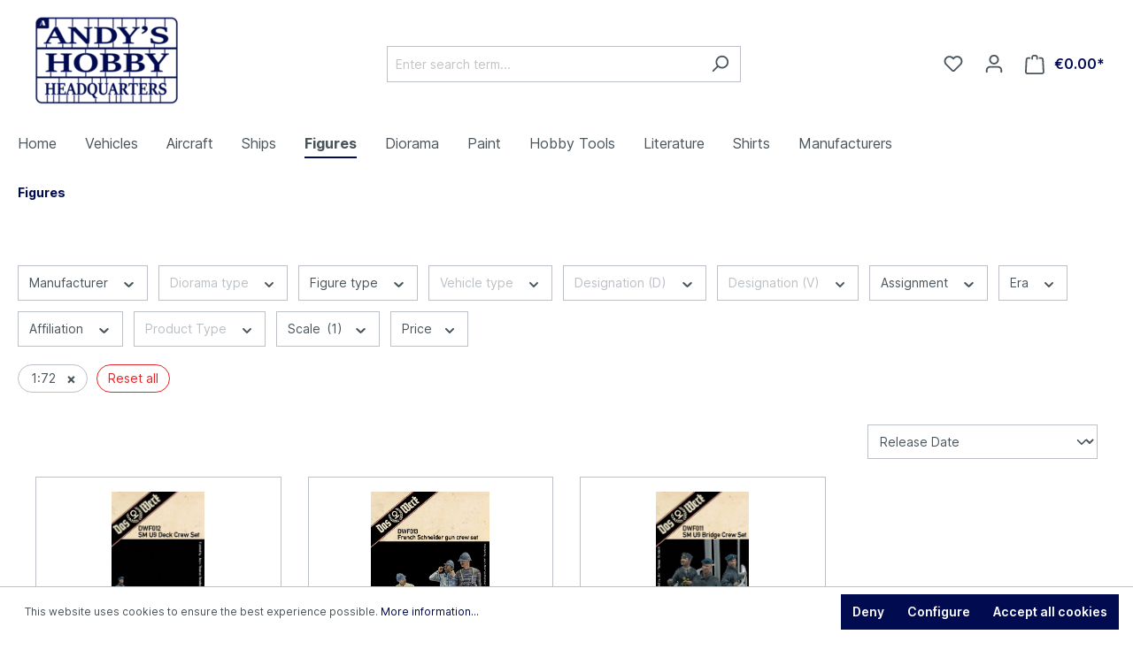

--- FILE ---
content_type: text/html; charset=utf-8
request_url: https://www.google.com/recaptcha/api2/anchor?ar=1&k=6LfirncbAAAAAPxeX1FwppWWvRagZ4Ng8VsvqMUC&co=aHR0cHM6Ly9hbmR5c2hocS5ldTo0NDM.&hl=en&v=N67nZn4AqZkNcbeMu4prBgzg&size=invisible&anchor-ms=20000&execute-ms=30000&cb=shb18h5p3pyp
body_size: 48886
content:
<!DOCTYPE HTML><html dir="ltr" lang="en"><head><meta http-equiv="Content-Type" content="text/html; charset=UTF-8">
<meta http-equiv="X-UA-Compatible" content="IE=edge">
<title>reCAPTCHA</title>
<style type="text/css">
/* cyrillic-ext */
@font-face {
  font-family: 'Roboto';
  font-style: normal;
  font-weight: 400;
  font-stretch: 100%;
  src: url(//fonts.gstatic.com/s/roboto/v48/KFO7CnqEu92Fr1ME7kSn66aGLdTylUAMa3GUBHMdazTgWw.woff2) format('woff2');
  unicode-range: U+0460-052F, U+1C80-1C8A, U+20B4, U+2DE0-2DFF, U+A640-A69F, U+FE2E-FE2F;
}
/* cyrillic */
@font-face {
  font-family: 'Roboto';
  font-style: normal;
  font-weight: 400;
  font-stretch: 100%;
  src: url(//fonts.gstatic.com/s/roboto/v48/KFO7CnqEu92Fr1ME7kSn66aGLdTylUAMa3iUBHMdazTgWw.woff2) format('woff2');
  unicode-range: U+0301, U+0400-045F, U+0490-0491, U+04B0-04B1, U+2116;
}
/* greek-ext */
@font-face {
  font-family: 'Roboto';
  font-style: normal;
  font-weight: 400;
  font-stretch: 100%;
  src: url(//fonts.gstatic.com/s/roboto/v48/KFO7CnqEu92Fr1ME7kSn66aGLdTylUAMa3CUBHMdazTgWw.woff2) format('woff2');
  unicode-range: U+1F00-1FFF;
}
/* greek */
@font-face {
  font-family: 'Roboto';
  font-style: normal;
  font-weight: 400;
  font-stretch: 100%;
  src: url(//fonts.gstatic.com/s/roboto/v48/KFO7CnqEu92Fr1ME7kSn66aGLdTylUAMa3-UBHMdazTgWw.woff2) format('woff2');
  unicode-range: U+0370-0377, U+037A-037F, U+0384-038A, U+038C, U+038E-03A1, U+03A3-03FF;
}
/* math */
@font-face {
  font-family: 'Roboto';
  font-style: normal;
  font-weight: 400;
  font-stretch: 100%;
  src: url(//fonts.gstatic.com/s/roboto/v48/KFO7CnqEu92Fr1ME7kSn66aGLdTylUAMawCUBHMdazTgWw.woff2) format('woff2');
  unicode-range: U+0302-0303, U+0305, U+0307-0308, U+0310, U+0312, U+0315, U+031A, U+0326-0327, U+032C, U+032F-0330, U+0332-0333, U+0338, U+033A, U+0346, U+034D, U+0391-03A1, U+03A3-03A9, U+03B1-03C9, U+03D1, U+03D5-03D6, U+03F0-03F1, U+03F4-03F5, U+2016-2017, U+2034-2038, U+203C, U+2040, U+2043, U+2047, U+2050, U+2057, U+205F, U+2070-2071, U+2074-208E, U+2090-209C, U+20D0-20DC, U+20E1, U+20E5-20EF, U+2100-2112, U+2114-2115, U+2117-2121, U+2123-214F, U+2190, U+2192, U+2194-21AE, U+21B0-21E5, U+21F1-21F2, U+21F4-2211, U+2213-2214, U+2216-22FF, U+2308-230B, U+2310, U+2319, U+231C-2321, U+2336-237A, U+237C, U+2395, U+239B-23B7, U+23D0, U+23DC-23E1, U+2474-2475, U+25AF, U+25B3, U+25B7, U+25BD, U+25C1, U+25CA, U+25CC, U+25FB, U+266D-266F, U+27C0-27FF, U+2900-2AFF, U+2B0E-2B11, U+2B30-2B4C, U+2BFE, U+3030, U+FF5B, U+FF5D, U+1D400-1D7FF, U+1EE00-1EEFF;
}
/* symbols */
@font-face {
  font-family: 'Roboto';
  font-style: normal;
  font-weight: 400;
  font-stretch: 100%;
  src: url(//fonts.gstatic.com/s/roboto/v48/KFO7CnqEu92Fr1ME7kSn66aGLdTylUAMaxKUBHMdazTgWw.woff2) format('woff2');
  unicode-range: U+0001-000C, U+000E-001F, U+007F-009F, U+20DD-20E0, U+20E2-20E4, U+2150-218F, U+2190, U+2192, U+2194-2199, U+21AF, U+21E6-21F0, U+21F3, U+2218-2219, U+2299, U+22C4-22C6, U+2300-243F, U+2440-244A, U+2460-24FF, U+25A0-27BF, U+2800-28FF, U+2921-2922, U+2981, U+29BF, U+29EB, U+2B00-2BFF, U+4DC0-4DFF, U+FFF9-FFFB, U+10140-1018E, U+10190-1019C, U+101A0, U+101D0-101FD, U+102E0-102FB, U+10E60-10E7E, U+1D2C0-1D2D3, U+1D2E0-1D37F, U+1F000-1F0FF, U+1F100-1F1AD, U+1F1E6-1F1FF, U+1F30D-1F30F, U+1F315, U+1F31C, U+1F31E, U+1F320-1F32C, U+1F336, U+1F378, U+1F37D, U+1F382, U+1F393-1F39F, U+1F3A7-1F3A8, U+1F3AC-1F3AF, U+1F3C2, U+1F3C4-1F3C6, U+1F3CA-1F3CE, U+1F3D4-1F3E0, U+1F3ED, U+1F3F1-1F3F3, U+1F3F5-1F3F7, U+1F408, U+1F415, U+1F41F, U+1F426, U+1F43F, U+1F441-1F442, U+1F444, U+1F446-1F449, U+1F44C-1F44E, U+1F453, U+1F46A, U+1F47D, U+1F4A3, U+1F4B0, U+1F4B3, U+1F4B9, U+1F4BB, U+1F4BF, U+1F4C8-1F4CB, U+1F4D6, U+1F4DA, U+1F4DF, U+1F4E3-1F4E6, U+1F4EA-1F4ED, U+1F4F7, U+1F4F9-1F4FB, U+1F4FD-1F4FE, U+1F503, U+1F507-1F50B, U+1F50D, U+1F512-1F513, U+1F53E-1F54A, U+1F54F-1F5FA, U+1F610, U+1F650-1F67F, U+1F687, U+1F68D, U+1F691, U+1F694, U+1F698, U+1F6AD, U+1F6B2, U+1F6B9-1F6BA, U+1F6BC, U+1F6C6-1F6CF, U+1F6D3-1F6D7, U+1F6E0-1F6EA, U+1F6F0-1F6F3, U+1F6F7-1F6FC, U+1F700-1F7FF, U+1F800-1F80B, U+1F810-1F847, U+1F850-1F859, U+1F860-1F887, U+1F890-1F8AD, U+1F8B0-1F8BB, U+1F8C0-1F8C1, U+1F900-1F90B, U+1F93B, U+1F946, U+1F984, U+1F996, U+1F9E9, U+1FA00-1FA6F, U+1FA70-1FA7C, U+1FA80-1FA89, U+1FA8F-1FAC6, U+1FACE-1FADC, U+1FADF-1FAE9, U+1FAF0-1FAF8, U+1FB00-1FBFF;
}
/* vietnamese */
@font-face {
  font-family: 'Roboto';
  font-style: normal;
  font-weight: 400;
  font-stretch: 100%;
  src: url(//fonts.gstatic.com/s/roboto/v48/KFO7CnqEu92Fr1ME7kSn66aGLdTylUAMa3OUBHMdazTgWw.woff2) format('woff2');
  unicode-range: U+0102-0103, U+0110-0111, U+0128-0129, U+0168-0169, U+01A0-01A1, U+01AF-01B0, U+0300-0301, U+0303-0304, U+0308-0309, U+0323, U+0329, U+1EA0-1EF9, U+20AB;
}
/* latin-ext */
@font-face {
  font-family: 'Roboto';
  font-style: normal;
  font-weight: 400;
  font-stretch: 100%;
  src: url(//fonts.gstatic.com/s/roboto/v48/KFO7CnqEu92Fr1ME7kSn66aGLdTylUAMa3KUBHMdazTgWw.woff2) format('woff2');
  unicode-range: U+0100-02BA, U+02BD-02C5, U+02C7-02CC, U+02CE-02D7, U+02DD-02FF, U+0304, U+0308, U+0329, U+1D00-1DBF, U+1E00-1E9F, U+1EF2-1EFF, U+2020, U+20A0-20AB, U+20AD-20C0, U+2113, U+2C60-2C7F, U+A720-A7FF;
}
/* latin */
@font-face {
  font-family: 'Roboto';
  font-style: normal;
  font-weight: 400;
  font-stretch: 100%;
  src: url(//fonts.gstatic.com/s/roboto/v48/KFO7CnqEu92Fr1ME7kSn66aGLdTylUAMa3yUBHMdazQ.woff2) format('woff2');
  unicode-range: U+0000-00FF, U+0131, U+0152-0153, U+02BB-02BC, U+02C6, U+02DA, U+02DC, U+0304, U+0308, U+0329, U+2000-206F, U+20AC, U+2122, U+2191, U+2193, U+2212, U+2215, U+FEFF, U+FFFD;
}
/* cyrillic-ext */
@font-face {
  font-family: 'Roboto';
  font-style: normal;
  font-weight: 500;
  font-stretch: 100%;
  src: url(//fonts.gstatic.com/s/roboto/v48/KFO7CnqEu92Fr1ME7kSn66aGLdTylUAMa3GUBHMdazTgWw.woff2) format('woff2');
  unicode-range: U+0460-052F, U+1C80-1C8A, U+20B4, U+2DE0-2DFF, U+A640-A69F, U+FE2E-FE2F;
}
/* cyrillic */
@font-face {
  font-family: 'Roboto';
  font-style: normal;
  font-weight: 500;
  font-stretch: 100%;
  src: url(//fonts.gstatic.com/s/roboto/v48/KFO7CnqEu92Fr1ME7kSn66aGLdTylUAMa3iUBHMdazTgWw.woff2) format('woff2');
  unicode-range: U+0301, U+0400-045F, U+0490-0491, U+04B0-04B1, U+2116;
}
/* greek-ext */
@font-face {
  font-family: 'Roboto';
  font-style: normal;
  font-weight: 500;
  font-stretch: 100%;
  src: url(//fonts.gstatic.com/s/roboto/v48/KFO7CnqEu92Fr1ME7kSn66aGLdTylUAMa3CUBHMdazTgWw.woff2) format('woff2');
  unicode-range: U+1F00-1FFF;
}
/* greek */
@font-face {
  font-family: 'Roboto';
  font-style: normal;
  font-weight: 500;
  font-stretch: 100%;
  src: url(//fonts.gstatic.com/s/roboto/v48/KFO7CnqEu92Fr1ME7kSn66aGLdTylUAMa3-UBHMdazTgWw.woff2) format('woff2');
  unicode-range: U+0370-0377, U+037A-037F, U+0384-038A, U+038C, U+038E-03A1, U+03A3-03FF;
}
/* math */
@font-face {
  font-family: 'Roboto';
  font-style: normal;
  font-weight: 500;
  font-stretch: 100%;
  src: url(//fonts.gstatic.com/s/roboto/v48/KFO7CnqEu92Fr1ME7kSn66aGLdTylUAMawCUBHMdazTgWw.woff2) format('woff2');
  unicode-range: U+0302-0303, U+0305, U+0307-0308, U+0310, U+0312, U+0315, U+031A, U+0326-0327, U+032C, U+032F-0330, U+0332-0333, U+0338, U+033A, U+0346, U+034D, U+0391-03A1, U+03A3-03A9, U+03B1-03C9, U+03D1, U+03D5-03D6, U+03F0-03F1, U+03F4-03F5, U+2016-2017, U+2034-2038, U+203C, U+2040, U+2043, U+2047, U+2050, U+2057, U+205F, U+2070-2071, U+2074-208E, U+2090-209C, U+20D0-20DC, U+20E1, U+20E5-20EF, U+2100-2112, U+2114-2115, U+2117-2121, U+2123-214F, U+2190, U+2192, U+2194-21AE, U+21B0-21E5, U+21F1-21F2, U+21F4-2211, U+2213-2214, U+2216-22FF, U+2308-230B, U+2310, U+2319, U+231C-2321, U+2336-237A, U+237C, U+2395, U+239B-23B7, U+23D0, U+23DC-23E1, U+2474-2475, U+25AF, U+25B3, U+25B7, U+25BD, U+25C1, U+25CA, U+25CC, U+25FB, U+266D-266F, U+27C0-27FF, U+2900-2AFF, U+2B0E-2B11, U+2B30-2B4C, U+2BFE, U+3030, U+FF5B, U+FF5D, U+1D400-1D7FF, U+1EE00-1EEFF;
}
/* symbols */
@font-face {
  font-family: 'Roboto';
  font-style: normal;
  font-weight: 500;
  font-stretch: 100%;
  src: url(//fonts.gstatic.com/s/roboto/v48/KFO7CnqEu92Fr1ME7kSn66aGLdTylUAMaxKUBHMdazTgWw.woff2) format('woff2');
  unicode-range: U+0001-000C, U+000E-001F, U+007F-009F, U+20DD-20E0, U+20E2-20E4, U+2150-218F, U+2190, U+2192, U+2194-2199, U+21AF, U+21E6-21F0, U+21F3, U+2218-2219, U+2299, U+22C4-22C6, U+2300-243F, U+2440-244A, U+2460-24FF, U+25A0-27BF, U+2800-28FF, U+2921-2922, U+2981, U+29BF, U+29EB, U+2B00-2BFF, U+4DC0-4DFF, U+FFF9-FFFB, U+10140-1018E, U+10190-1019C, U+101A0, U+101D0-101FD, U+102E0-102FB, U+10E60-10E7E, U+1D2C0-1D2D3, U+1D2E0-1D37F, U+1F000-1F0FF, U+1F100-1F1AD, U+1F1E6-1F1FF, U+1F30D-1F30F, U+1F315, U+1F31C, U+1F31E, U+1F320-1F32C, U+1F336, U+1F378, U+1F37D, U+1F382, U+1F393-1F39F, U+1F3A7-1F3A8, U+1F3AC-1F3AF, U+1F3C2, U+1F3C4-1F3C6, U+1F3CA-1F3CE, U+1F3D4-1F3E0, U+1F3ED, U+1F3F1-1F3F3, U+1F3F5-1F3F7, U+1F408, U+1F415, U+1F41F, U+1F426, U+1F43F, U+1F441-1F442, U+1F444, U+1F446-1F449, U+1F44C-1F44E, U+1F453, U+1F46A, U+1F47D, U+1F4A3, U+1F4B0, U+1F4B3, U+1F4B9, U+1F4BB, U+1F4BF, U+1F4C8-1F4CB, U+1F4D6, U+1F4DA, U+1F4DF, U+1F4E3-1F4E6, U+1F4EA-1F4ED, U+1F4F7, U+1F4F9-1F4FB, U+1F4FD-1F4FE, U+1F503, U+1F507-1F50B, U+1F50D, U+1F512-1F513, U+1F53E-1F54A, U+1F54F-1F5FA, U+1F610, U+1F650-1F67F, U+1F687, U+1F68D, U+1F691, U+1F694, U+1F698, U+1F6AD, U+1F6B2, U+1F6B9-1F6BA, U+1F6BC, U+1F6C6-1F6CF, U+1F6D3-1F6D7, U+1F6E0-1F6EA, U+1F6F0-1F6F3, U+1F6F7-1F6FC, U+1F700-1F7FF, U+1F800-1F80B, U+1F810-1F847, U+1F850-1F859, U+1F860-1F887, U+1F890-1F8AD, U+1F8B0-1F8BB, U+1F8C0-1F8C1, U+1F900-1F90B, U+1F93B, U+1F946, U+1F984, U+1F996, U+1F9E9, U+1FA00-1FA6F, U+1FA70-1FA7C, U+1FA80-1FA89, U+1FA8F-1FAC6, U+1FACE-1FADC, U+1FADF-1FAE9, U+1FAF0-1FAF8, U+1FB00-1FBFF;
}
/* vietnamese */
@font-face {
  font-family: 'Roboto';
  font-style: normal;
  font-weight: 500;
  font-stretch: 100%;
  src: url(//fonts.gstatic.com/s/roboto/v48/KFO7CnqEu92Fr1ME7kSn66aGLdTylUAMa3OUBHMdazTgWw.woff2) format('woff2');
  unicode-range: U+0102-0103, U+0110-0111, U+0128-0129, U+0168-0169, U+01A0-01A1, U+01AF-01B0, U+0300-0301, U+0303-0304, U+0308-0309, U+0323, U+0329, U+1EA0-1EF9, U+20AB;
}
/* latin-ext */
@font-face {
  font-family: 'Roboto';
  font-style: normal;
  font-weight: 500;
  font-stretch: 100%;
  src: url(//fonts.gstatic.com/s/roboto/v48/KFO7CnqEu92Fr1ME7kSn66aGLdTylUAMa3KUBHMdazTgWw.woff2) format('woff2');
  unicode-range: U+0100-02BA, U+02BD-02C5, U+02C7-02CC, U+02CE-02D7, U+02DD-02FF, U+0304, U+0308, U+0329, U+1D00-1DBF, U+1E00-1E9F, U+1EF2-1EFF, U+2020, U+20A0-20AB, U+20AD-20C0, U+2113, U+2C60-2C7F, U+A720-A7FF;
}
/* latin */
@font-face {
  font-family: 'Roboto';
  font-style: normal;
  font-weight: 500;
  font-stretch: 100%;
  src: url(//fonts.gstatic.com/s/roboto/v48/KFO7CnqEu92Fr1ME7kSn66aGLdTylUAMa3yUBHMdazQ.woff2) format('woff2');
  unicode-range: U+0000-00FF, U+0131, U+0152-0153, U+02BB-02BC, U+02C6, U+02DA, U+02DC, U+0304, U+0308, U+0329, U+2000-206F, U+20AC, U+2122, U+2191, U+2193, U+2212, U+2215, U+FEFF, U+FFFD;
}
/* cyrillic-ext */
@font-face {
  font-family: 'Roboto';
  font-style: normal;
  font-weight: 900;
  font-stretch: 100%;
  src: url(//fonts.gstatic.com/s/roboto/v48/KFO7CnqEu92Fr1ME7kSn66aGLdTylUAMa3GUBHMdazTgWw.woff2) format('woff2');
  unicode-range: U+0460-052F, U+1C80-1C8A, U+20B4, U+2DE0-2DFF, U+A640-A69F, U+FE2E-FE2F;
}
/* cyrillic */
@font-face {
  font-family: 'Roboto';
  font-style: normal;
  font-weight: 900;
  font-stretch: 100%;
  src: url(//fonts.gstatic.com/s/roboto/v48/KFO7CnqEu92Fr1ME7kSn66aGLdTylUAMa3iUBHMdazTgWw.woff2) format('woff2');
  unicode-range: U+0301, U+0400-045F, U+0490-0491, U+04B0-04B1, U+2116;
}
/* greek-ext */
@font-face {
  font-family: 'Roboto';
  font-style: normal;
  font-weight: 900;
  font-stretch: 100%;
  src: url(//fonts.gstatic.com/s/roboto/v48/KFO7CnqEu92Fr1ME7kSn66aGLdTylUAMa3CUBHMdazTgWw.woff2) format('woff2');
  unicode-range: U+1F00-1FFF;
}
/* greek */
@font-face {
  font-family: 'Roboto';
  font-style: normal;
  font-weight: 900;
  font-stretch: 100%;
  src: url(//fonts.gstatic.com/s/roboto/v48/KFO7CnqEu92Fr1ME7kSn66aGLdTylUAMa3-UBHMdazTgWw.woff2) format('woff2');
  unicode-range: U+0370-0377, U+037A-037F, U+0384-038A, U+038C, U+038E-03A1, U+03A3-03FF;
}
/* math */
@font-face {
  font-family: 'Roboto';
  font-style: normal;
  font-weight: 900;
  font-stretch: 100%;
  src: url(//fonts.gstatic.com/s/roboto/v48/KFO7CnqEu92Fr1ME7kSn66aGLdTylUAMawCUBHMdazTgWw.woff2) format('woff2');
  unicode-range: U+0302-0303, U+0305, U+0307-0308, U+0310, U+0312, U+0315, U+031A, U+0326-0327, U+032C, U+032F-0330, U+0332-0333, U+0338, U+033A, U+0346, U+034D, U+0391-03A1, U+03A3-03A9, U+03B1-03C9, U+03D1, U+03D5-03D6, U+03F0-03F1, U+03F4-03F5, U+2016-2017, U+2034-2038, U+203C, U+2040, U+2043, U+2047, U+2050, U+2057, U+205F, U+2070-2071, U+2074-208E, U+2090-209C, U+20D0-20DC, U+20E1, U+20E5-20EF, U+2100-2112, U+2114-2115, U+2117-2121, U+2123-214F, U+2190, U+2192, U+2194-21AE, U+21B0-21E5, U+21F1-21F2, U+21F4-2211, U+2213-2214, U+2216-22FF, U+2308-230B, U+2310, U+2319, U+231C-2321, U+2336-237A, U+237C, U+2395, U+239B-23B7, U+23D0, U+23DC-23E1, U+2474-2475, U+25AF, U+25B3, U+25B7, U+25BD, U+25C1, U+25CA, U+25CC, U+25FB, U+266D-266F, U+27C0-27FF, U+2900-2AFF, U+2B0E-2B11, U+2B30-2B4C, U+2BFE, U+3030, U+FF5B, U+FF5D, U+1D400-1D7FF, U+1EE00-1EEFF;
}
/* symbols */
@font-face {
  font-family: 'Roboto';
  font-style: normal;
  font-weight: 900;
  font-stretch: 100%;
  src: url(//fonts.gstatic.com/s/roboto/v48/KFO7CnqEu92Fr1ME7kSn66aGLdTylUAMaxKUBHMdazTgWw.woff2) format('woff2');
  unicode-range: U+0001-000C, U+000E-001F, U+007F-009F, U+20DD-20E0, U+20E2-20E4, U+2150-218F, U+2190, U+2192, U+2194-2199, U+21AF, U+21E6-21F0, U+21F3, U+2218-2219, U+2299, U+22C4-22C6, U+2300-243F, U+2440-244A, U+2460-24FF, U+25A0-27BF, U+2800-28FF, U+2921-2922, U+2981, U+29BF, U+29EB, U+2B00-2BFF, U+4DC0-4DFF, U+FFF9-FFFB, U+10140-1018E, U+10190-1019C, U+101A0, U+101D0-101FD, U+102E0-102FB, U+10E60-10E7E, U+1D2C0-1D2D3, U+1D2E0-1D37F, U+1F000-1F0FF, U+1F100-1F1AD, U+1F1E6-1F1FF, U+1F30D-1F30F, U+1F315, U+1F31C, U+1F31E, U+1F320-1F32C, U+1F336, U+1F378, U+1F37D, U+1F382, U+1F393-1F39F, U+1F3A7-1F3A8, U+1F3AC-1F3AF, U+1F3C2, U+1F3C4-1F3C6, U+1F3CA-1F3CE, U+1F3D4-1F3E0, U+1F3ED, U+1F3F1-1F3F3, U+1F3F5-1F3F7, U+1F408, U+1F415, U+1F41F, U+1F426, U+1F43F, U+1F441-1F442, U+1F444, U+1F446-1F449, U+1F44C-1F44E, U+1F453, U+1F46A, U+1F47D, U+1F4A3, U+1F4B0, U+1F4B3, U+1F4B9, U+1F4BB, U+1F4BF, U+1F4C8-1F4CB, U+1F4D6, U+1F4DA, U+1F4DF, U+1F4E3-1F4E6, U+1F4EA-1F4ED, U+1F4F7, U+1F4F9-1F4FB, U+1F4FD-1F4FE, U+1F503, U+1F507-1F50B, U+1F50D, U+1F512-1F513, U+1F53E-1F54A, U+1F54F-1F5FA, U+1F610, U+1F650-1F67F, U+1F687, U+1F68D, U+1F691, U+1F694, U+1F698, U+1F6AD, U+1F6B2, U+1F6B9-1F6BA, U+1F6BC, U+1F6C6-1F6CF, U+1F6D3-1F6D7, U+1F6E0-1F6EA, U+1F6F0-1F6F3, U+1F6F7-1F6FC, U+1F700-1F7FF, U+1F800-1F80B, U+1F810-1F847, U+1F850-1F859, U+1F860-1F887, U+1F890-1F8AD, U+1F8B0-1F8BB, U+1F8C0-1F8C1, U+1F900-1F90B, U+1F93B, U+1F946, U+1F984, U+1F996, U+1F9E9, U+1FA00-1FA6F, U+1FA70-1FA7C, U+1FA80-1FA89, U+1FA8F-1FAC6, U+1FACE-1FADC, U+1FADF-1FAE9, U+1FAF0-1FAF8, U+1FB00-1FBFF;
}
/* vietnamese */
@font-face {
  font-family: 'Roboto';
  font-style: normal;
  font-weight: 900;
  font-stretch: 100%;
  src: url(//fonts.gstatic.com/s/roboto/v48/KFO7CnqEu92Fr1ME7kSn66aGLdTylUAMa3OUBHMdazTgWw.woff2) format('woff2');
  unicode-range: U+0102-0103, U+0110-0111, U+0128-0129, U+0168-0169, U+01A0-01A1, U+01AF-01B0, U+0300-0301, U+0303-0304, U+0308-0309, U+0323, U+0329, U+1EA0-1EF9, U+20AB;
}
/* latin-ext */
@font-face {
  font-family: 'Roboto';
  font-style: normal;
  font-weight: 900;
  font-stretch: 100%;
  src: url(//fonts.gstatic.com/s/roboto/v48/KFO7CnqEu92Fr1ME7kSn66aGLdTylUAMa3KUBHMdazTgWw.woff2) format('woff2');
  unicode-range: U+0100-02BA, U+02BD-02C5, U+02C7-02CC, U+02CE-02D7, U+02DD-02FF, U+0304, U+0308, U+0329, U+1D00-1DBF, U+1E00-1E9F, U+1EF2-1EFF, U+2020, U+20A0-20AB, U+20AD-20C0, U+2113, U+2C60-2C7F, U+A720-A7FF;
}
/* latin */
@font-face {
  font-family: 'Roboto';
  font-style: normal;
  font-weight: 900;
  font-stretch: 100%;
  src: url(//fonts.gstatic.com/s/roboto/v48/KFO7CnqEu92Fr1ME7kSn66aGLdTylUAMa3yUBHMdazQ.woff2) format('woff2');
  unicode-range: U+0000-00FF, U+0131, U+0152-0153, U+02BB-02BC, U+02C6, U+02DA, U+02DC, U+0304, U+0308, U+0329, U+2000-206F, U+20AC, U+2122, U+2191, U+2193, U+2212, U+2215, U+FEFF, U+FFFD;
}

</style>
<link rel="stylesheet" type="text/css" href="https://www.gstatic.com/recaptcha/releases/N67nZn4AqZkNcbeMu4prBgzg/styles__ltr.css">
<script nonce="NqzIEOBwZ4J-l__W_I6SqA" type="text/javascript">window['__recaptcha_api'] = 'https://www.google.com/recaptcha/api2/';</script>
<script type="text/javascript" src="https://www.gstatic.com/recaptcha/releases/N67nZn4AqZkNcbeMu4prBgzg/recaptcha__en.js" nonce="NqzIEOBwZ4J-l__W_I6SqA">
      
    </script></head>
<body><div id="rc-anchor-alert" class="rc-anchor-alert"></div>
<input type="hidden" id="recaptcha-token" value="[base64]">
<script type="text/javascript" nonce="NqzIEOBwZ4J-l__W_I6SqA">
      recaptcha.anchor.Main.init("[\x22ainput\x22,[\x22bgdata\x22,\x22\x22,\[base64]/[base64]/[base64]/[base64]/[base64]/[base64]/KGcoTywyNTMsTy5PKSxVRyhPLEMpKTpnKE8sMjUzLEMpLE8pKSxsKSksTykpfSxieT1mdW5jdGlvbihDLE8sdSxsKXtmb3IobD0odT1SKEMpLDApO08+MDtPLS0pbD1sPDw4fFooQyk7ZyhDLHUsbCl9LFVHPWZ1bmN0aW9uKEMsTyl7Qy5pLmxlbmd0aD4xMDQ/[base64]/[base64]/[base64]/[base64]/[base64]/[base64]/[base64]\\u003d\x22,\[base64]\x22,\x22woLCtGTDj8KnA8OxfcOJfcO1wqvCi8K+X8O6woTCjsOMaMOLw6DDgMKLHirDkSXDr1PDlxpCTBUUwrnDhzPCtMOxw7DCr8OlwqFbKsKDwpF2Dzhhwp1pw5RuwrrDh1QswqLCixkoJcOnwp7Ck8KzcVzChsOWMMOKOMKJKBkcfHPCosK8R8KcwopVw5/Cig03wqQtw53CucK0VW17QC8Kwo3DoxvCt0fCikvDjMOpHcKlw6LDjDzDjsKQTDjDiRROw4gnScKSwonDgcOJPcOIwr/[base64]/CigHDmR4NwqM8wrXDohPClDlkVcOrw7jDuG/DoMKUAwnCgy1ewrbDnsOTwrhnwqU4asOxwpfDnsO8JH9dTyPCji0rwrgBwpRXJcKNw4PDo8Osw6MIw4QEQSgqc1jCgcKWIwDDj8OaT8KCXT3Cq8KPw4bDi8OUK8OBwrkUUQYywpHDuMOMUkPCv8O0w6DCp8OswpYsMcKSaGQRO0x7JsOeesKvacOKVgLCgQ/DqMOdw7NYSQfDmcObw5vDhwJBWcO6wpNOw6JGw6MBwrfCm3sWTR7DkFTDo8O1a8OiwolTwrDDuMO6wqnDq8ONAHB6Wn/DgmI9wp3DqRU4KcOcMcKxw6XDpMOVwqfDl8KswpMpdcOLwrzCo8KcU8KVw5wIecKXw7jCpcO1QsKLHjHClwPDhsOPw6JedGcuZ8Kew6LCkcKHwrxow5BJw7cXwoxlwosZw7tJCMKwJ0Yxwo/[base64]/ChcKkBsOvw7PCm8KPw41IAl3Dt8KCw5dqw6rDuMOxEMKDWcK6wrnCiMOZwrsNTsK1ScKKVcOpwow+w4VQbHx1YwfCh8KbAWrDocOywo9mw4/Dh8OVYlrDinxfwpvDtSUSPHIxGsK/[base64]/[base64]/Cn8Kbw4TDhCxhccKjw45Ow7jDl3/Dm8KpwqBJwqktUDrDuB8yQSXCmcOaFMKnEsKUwqLCtiMpY8ObwpUpw6XCnm84Z8Kmwp08wo3Cg8Kjw7RGwp4DPQhWw4skKy/[base64]/fEMBw4TCoybCuzDCpsK2w6jDlCVhw5pow7E7IcOBw5vDtEVLwocKF2FJw70mA8O4DCnDizw7w68jw7TCuEREHDdiwrgtIsO3FVVzIMKzW8KbBUFjw4vDgMKew4ldM23CpBnCtWTDvn14PC/Cqj7CiMK2CsOQwo8Wbg49w6cWHXnCrw9zWyEmGzNALT45wo9iw4lsw7kkCcKUG8OGTWnCkgBsCyLCn8OcwqvDrcKMw65QZ8KpExnDqSTDiRFcwrVKccOQXjAow7sWwr/Dq8OYwoEQVUM5w6UaaFLDs8KMdR85SldCCmprTGBVw6UpwpDCkgBuwpMEw5lHwrY6w6hMw7MAwqsnw4XDv1TCikVtw7fDhh8VDQVFX3o/w4U+GmE2f07CqcO8w6fDo0bDgEfDtCvCl1UdJV8sX8OkwpnDjj5iQsOww5hZwqzDjsOkw7gEwpQYGsO0ZcKpOm3CgcKgw5xqC8KCw5AgwrrCvzLDo8KwP0vCsXIjPi/CisOmP8KXw5sRw7DDt8Oxw7fCtcK7G8OKwr5Xw6/CuirDtcKUwozDisKcwo1jwr9VeHNWwocgJsO3NsOswqU0w5bDocOyw6AfGWvDnMOPw5fCiBHCp8K5MsO9w47Dp8OMw6DDscKvw4vDoDotJkk0AsOybnbDty/[base64]/DoUoTFsKow47DoMKcMlUPFDPCi8KbSRrDoMOdQMObwoDCjAFwKcKBwpgeXcO/[base64]/DoF0+CGrDu8OuwoQKV0DCpFTCo3LDvnUcwrYJwoTDgsKCwp/DqcKpw6XDmhTCmsOkCRPClMOofsOkwpF+I8OXNcOcw4txw5wbAELDrwnDi1c/[base64]/fULDtAFEE2fDl3bDuB8Sw5JsAypFYxc8LQfCrsKbR8OBJMK4woHDt37Cj3vDqsOUwrfCn0J7w7fChsKhw6ADIcK4RMOKwpnCnCjCgiDDngkIVMK3TF7DuxxTOMKow6s6w5lAa8KaQSgiw77CgSJPQ1tAw7jDqsKSCz3CqsOswpnDicOsw7EGVEQ/w4/CusOnw6kDKcKnw7DCtMK4csK6wq/Ct8KCwqHDr1IaKcOhwr15w6gNGcKbw57DgcKqACLCg8OsUSLCgsKdMz7CmsKewrjComvDiSjDsMKUwrAfw4nDgMOycnfCjCzCj3PCn8OvwoHDjErDtW02wr0YOsOxBMKjw73DiyfDgDzDpjnDjhFXW2tWwqRFwpzCoV8YeMOFF8OCw7N1dRgMwpA/K2HDgWvCpsO1wr/DkMOOwogWwo8pw7Z/IMOvwpAFwpbDqMK7w4INw5jCgcK5fcKkLcOZCsK3BB10wqI6w6h4PcKDwqELdD7DqsKoEMKQRwjCpcODwo3DqTjClcKcw6QVwogUwr0zw7/[base64]/wrHDhcOCw7peFG0yY8KrBxZzOgQVw47CmMKOW2FCY3tvAcKtwoFAw7VAw4czwqYEw7bCt10HLsOLw74aUMOUwr3DvSEUw67DonDClMKsZ0PCs8OvQ2wfw7ZDw4hyw5dfecKYV8OCDnzCgcOnLcKQf2g5XcOrw6wZwptVLMOAZCcHwrXDjjEfF8KZcV7Ci3/CvcOew7/[base64]/Dv8O9w5XDmz/[base64]/wpnDtsKzw7ESdMOzwobDpRwCY8K6AsO+IwUdw55cSHvDucKrecKNw5M0c8OJeVfDjArChcKwwpXCk8Kcwrt7PsKODMK4woLDmsKfw6pGw7/[base64]/CscO2CXzDnRfCqB/DpS/DocKkwqslM8KLwoTCmyzCv8K1TQTDnlobUVFOSMK8NMKzWiHDvnRzw505JhTDj8Kaw5HCqMOCLwYFw53DuWBPT3XDuMK6wrDCr8Oew6vDrsKww5LDrsORwrBWXE/CtsKmNWJ/LsOjw48bw5LDmsOWw57DqknDi8O9wrnCvMKGwqMtZcKNdEjDksKqWMKQaMOww4nDlBxlwpBkwrYKScK+IkzDlMKRw6bDo3vCusOew43Ch8OaVk0tw6TClsOIwobDsTwGw4QGasOVw5AHE8KIw5R9w6EEfHJHIFbDti4EfHhTwr49wp/DtcOzwpPDsgwWwrYRwr8SJ1orwpPDsMO0WsOVb8OqdMKvKVcYwotgw5vDkEXDi3nCsGslCsKYwrtVDsODwq9Rwo3DgkzCu1oJwojDl8KGw5DCl8KLKsOBwpDCk8K0wrd8asKAdzdyw6zCl8OLwrnCnXUIHjIgGcKVEWDCl8Koey/DisKyw47DvcK9w57CiMObSsOrw7PDvsO4TcOvUMKSw5MVAkjCglpOZMKFwr7DiMK2UcObWsO4w6slDl/CuyvDkikdGQxyUQlzPUUmwq4aw44BwovCjsO9DcK1w5TDo3QyH1QbcsOKQ33Cs8OwwrbDgMK9Zk7Cu8O3L0jDgcKHBG3DizxywozCpHMwwr/[base64]/CtknChcOewqXCr1NNw6zCi3fCtjfCsMO2VA/[base64]/wq3DrnRvNAvDn1Uyw5vDn8KKw7QjSTzCiCFIw6TCoVkZJATDknxvQ8OAwoxJKcOkQQRyw7nCtMKFwrnDpcOKw6DCp1TDtMOJw7LCsBzDl8K7w4PCr8K9wqtyEDrDmMKiw5TDp8OpKBkRPU7DvMKewokwWcOCR8OSw44XZ8K9w5VOwrLChcOfwozDscKcwo/[base64]/DvsK+F3gww7zCkcOifRLDpMKvWcK5wpcQV8O5w60sdmNbfzYBwqvCqcOkIMK8w6jDqcOUR8Orw5RABsOfBmzComLDsW3DncKmwpPCgVU3wrhDMcK2b8K4CsK6P8OdQRvCkcORwq4YNhTDiilEwqrCrihWw59+TSJgw7Nww5t/w5bCvMOebMK2dAkVw7gdOMKgwozCusK5aCLCnjsIwrwfw5DDosKFMCvDk8O+Vn/Dt8OswpbCrsOgwrrCkcKPV8OGBmXDi8KPIcKjwpd8ZETDksOiwrcnYsOzwqnDuwcFbsK8esO6wpHCtsKKDQPDtcK3WMKCw5bDkk7CtC/DssO4Pys0woTDtMOZQRk1w5J1wrY4EMOdwqp+M8KVwr/CszXCiS02EcKCw6nCmxtLwrHCmn04w68Uw5Rvw4oBEgHDil/CvxnDgMOBY8KqCsK4w6bDiMK3woEcw5TDn8KoBsKKw6Nxw5gPVG4afzgQw4PDnsKgRjjDl8K+e8KWTcK6PXnCn8OvwrzCtDMQLizCk8KnV8OWw5AtQh/CtmY6wrvCpD3CpGLChcOxX8OqEVrDnxzDpE/DtcOQwpXCt8KNwobCtwIrw5DCtcK7K8OEw5VOB8K4fMKFw6QfAcOPwpFld8Ocw6DCkjASARvCrsONXzRQw6Zuw5zCh8OiO8K8wpBiw4fDjsOwCGcHJ8KFJ8OtwoDCu3LCiMKEwq7CksO5P8O/wprDpMOqHzXCq8OnAMOvwpFeEA9bRcOZw5ZQesKswrPCqAbDscK8fDzDikrDqMKsH8Kfw4vCv8Kkw5c/wpYOw5cAwoE/wrHCmwp4w7XDmsKGaUsMwpspwptNwpAuwokwFMO7w6bCniZCMsKJIMOZw6nDtMKPJSfCvknCi8OmQMKDZHrCuMO6wrfCsMKFHlrCrl5JwqItw4LDhWhowo1vZyvCisOcCcO+woPDlAoXwod+LX7CrHXCiR0kYcOOFzTCjz/Djm7CisKSUcKKLF/Dh8O2XXhSdMKHKVHCpMKdaMOFbcO/wotqQyvDscKpK8OkKsOnwo3Dl8KCwofDtXbCn3kYPcO1eGDDucKHwoAgwovCl8KywozClS4hw60wwqTCpkTDpjlzOC9OPcOAw4fCk8ObK8KVQMOmYsKNajIHAkZTBcOuwr5JT3vDoMKOwo3DpWA5w4XDsVEXEMO/dwrDrMODw5TDgMOYCgpFM8KmS1fCjww7w67Cl8KsO8Oww5/CsiDCgCLCvHHDqAXDqMOkw4fDocO9w7E1woTClEnCksKofSV1w5JdwpfDhsOvw77CnsOiwo54w4fCqsKhM2nDrErCvWhSNsObZ8OcH0J4DgnDl1kEw7k1w7HDrG4Xwqkfw6t9GDnDo8KrwonDt8OCTMOEM8OVcQ/Drg3DhXnCsMKjd1jCncOGTDcfwpnDoFrCq8Kow4XDoA7CpwoYwoZiYcO/[base64]/CmMKDw6PClT7DmMO9bsOBKcOYYAHDqcOuwojDqMOLwprDncO9CwLDsxNIwoE2QMOjI8KgaADCm24MfxIHwpDDihQzXRo8I8OxEMKRwoNjwp1zUMKvMCvDiHLDq8KabVLDnBRvG8OBwonCjy/[base64]/[base64]/DucKIT8KDw5XCgVTCt8KPJAEifsKHw53CqWoCaw/ChWfCtwtmwovDgMObWU/DnhhuUcOswrDDsxLDhsO2wp0ew71JLBk2ByENwonCq8KWw69xGjnCvBTDiMOgwrHDiBfDt8KrEAbDrsOqIsOYe8OqwrrCiRnDosKRw43CjVvDjcOvw6vCq8Opwqt+wq4Jb8OyUXTCmsKawoXDkWHCsMOcw4DDgSkBJ8Omw7zDjlbCjH/CksKBFkrDpkTCg8OWWS3CtVowA8KhwonDizoIcwzCjsKZw7QMS1A8woLDnkPDjEV6IVpow63CkAkhcHNAMTnChFBAwpzDvVPCmALDsMK/wpzDois/wq4SMsOww4/[base64]/CtsK/wqIxGi0yQC8QwpHCl1EdAcOaJ1jDuMOGRU7Cly7CmsOow5sgw6DCkcOIwqMGM8Kuw74FwrfCq1TDtcOow5UNOsOdTQ/Cm8OQRhMWwoVpfjDDgMKNw6jCj8KOwqgBXMKeER0ww6kzwrxJw5jDrGBYEcKlw53Cp8OSw67Cn8OIwpfDkRtPw7/ChcKCwqlgIcK9w5Zaw7vDhCbCgsKGwrDDt2E9w4cewr7CngXDq8KAwphdJcOPw6LDtcK+UCvCoTd5wpjCgnVlWcOIwrsiZnrCl8KGSFzDqcOacMK8SsOTAMKuekTCrcOhw5/[base64]/Hnw/[base64]/YsOyw5bCmR5/fsK+DGnCjcKzX8OJwqRowoRkwo5bPcODwqhqdsOLcjlKwq99wqTDszPDq1k1a1fCt2DDlx10w6ZVwoXCtGcaw5/DrsKKwoZyInDDrjLDrcOEaVvDtMOswrY9aMOOwpTDri09w6lWworCpcOzw7w4w5ZjIF/CuhwAw7MkwrLDn8OaGXvChW0EIGLCpcOswpFyw7nCg1vDmcOEw6zCjcKrfEQXwoBGw74YM8OLd8KUw6rCi8ONwrrCiMOWw4oaUkXCumVoJ3IAw4FcPMOfw5kIwqlAwqfDusKzKMOtFjPChlbDr27ChsO1TGwewo3CqsOmc2jDgVsSwp7CqcK4w6LDhnsXwp4cMG/Cq8OLwrJxwoVowq8Vwq7CuzXDmMOPXgPCh1RQIjfDlcObw5vCgcK+Slhlw7zDgsKpwrhsw60Sw49VEGXDsG3DssKdwrzDgsKSw4xww5TCtxzDuRdnw6HDh8KuE28/w7wgwrPDjlMPV8KddsO/[base64]/[base64]/DhBzDthjCm8O9w6XCssKVEsKzwoPCl3EowpUvwpt7wr1DYcKfw7BSCUJYDQnDg0nChMOGw5rCph/DmMK3Mi/DqcKjw7zCtsOWw4DCkMKawqAZwqwrwq1VQzlcw4IfwrlTwqTDkRHDsyAIe3YtwprDlRtLw4TDmMKlw4zDlwsQD8KZw7JTw6vCrsKqOsO/FinDjDLCnH7DqWMLw7gewqfCryNoWcOFT8O4esKnw6x6KUB2bBXDqcOkHm8nwoXDg0HCpAfDjMO1f8Onwq8Iwq56w5YHw7TCtH7CjgMkTSAefCfCtzrDtjjDrRkyQsOEwqQuwr7DtQLCi8KMwpvDlMK6exTCg8KDwrN6wrXCjsKkwpMUdcKIfMOtwqDCuMOowrljw4w/[base64]/[base64]/[base64]/CoVVbaiZ0wqfCqMOLQ8OAaC/DssK2S8Oaw6howpXCgzPChsKjwrXCtRHDtMKUwpLCj1XCiVvDlcOzw5rDpMOAYMOzRcOYwqRzIsOPwpg0w5fCv8KcC8OHw5vDv19Uw7/Dtx80wppFw77CtksewoLDicO9w4h2DsK3WcO5UB/Cqy5xCGYjH8KqdcKbw6lYOnXDn0/ClV/CrMONwoLDuzwHwojDhH/[base64]/CkGHCgnPCscKEVcK0w6x8wojCgi44w6cuwoHDksObbRcUw5xLQsKKKcOFNS1kw4rDgsOqJQZlwprCrWARw4FOOMKGwoUgwot/w78ZCMKhw6IZw4AZfSZKQcOwwrIjwrbCvXcxaEjCjy1SwqTDrcOFw4QxwqXCjnhoFcOKbcKBEXEswr1rw73DtcO3OcOCwpsQw7gsasKnw4EhYBYiGMK/[base64]/[base64]/DhwLCkMObfEU4MkkKCGkmR8O8w6tZAyEidMOAS8OTX8OuwoQlek5nEyEhwoHDnMOnRAxlQyLDsMOjw7s0w7HCoyh0w7RgBT0nDMK5wp4wa8OWHz0UwoTCpsKxwrxNw54Jw5AfDMOsw57CqsOrPsO0Yk5Kwr7CrsO4w7PDpVvDrF/DmcKMYcKJK1Uiw6TCn8KfwqoQCFlcwq/Duk/ChMOFTsKtwoV/Wh7Dth7CtyZvwppXDjxaw6IXw4vDvMKBEUzCmULDp8OnShfCpA/DosO6wr9Tw5LDqsO2CUfDq0cZFDnDt8OFwprDucKQwr9VWMK0IcKNwpJENjg0TMO/wpwlw4FgE3IiDxEVW8OWw58fcS0nTVDChMOIIcOuwqnDilvCpMKZbSDClTLDinJVUsK1w70rw5rCusKEwo5Rw4tRw6cSKDskD1RTF3XCu8OlWMOKB3ALUMO6wrAncMOwwoRpesKNAjt5wotUA8OUwofCucKtYxB3w4lcw6zCnjXCiMKuw4Y8Dj/CpMKfw5rCpTA1AMKTwrPCjmzDqcKcwpMGw7ZLNnTDuMKhw7TDgUDCgcKDe8OiCi5xw7nDtwxDb3kVwpUDwo3CgcKPwqXDssOGw6nDr2vDhsKKw7gHw6YBw7V2AMKEw77CoE7CmV/CjVltAcK6K8KEA3glw44bZ8Kawq8GwoVMWMKQw5hYw4ViQcOEw653XcKvN8K0w4oowp4CNcOiwqhsQgBQTCJsw5gjeA3DuHQGwpfDgh/Cj8KacjfDrsKCwqDDg8K3wpErwqQrFGcCPBNbGcOhw4k9TXsMwptSB8KdwrDDu8K1cQ/Dv8OKw69KIF3CgTQUwrpDwrd4NMKxwrrCqBwuZ8O6wpRvwpDDqyPCl8O/FsKkOMOJA1HCohrCosOSw5DCnTU1a8O0w6DCkMOQPl7DiMOGw4gpwqjDmsOmEsO3wqLCssKUwr7CvsOnw6jCrsKYbcOjwqzDhEA9YUnCtMKKwpfDp8OtNWUII8KgJURHw6M/w4bCjMOXwq/CplbCpUk+w4V7McK2FMOqWMKOwrQ7w6vDn1w+w7hiw7PCkcKrwqA2w6tfw6zDnMK/ShAowpJjPsKQaMOoPsO1YSnCgzU7CcOmwqTDisK+wrh5wqpbwps4w5dIwoM2R1/DsF5RZjfCosKDwpImM8K2w7kAw6/Dk3XCsAFjw7/CjsOOwoEjw5coKMO4wpUjLxAUTcKXCwvDkRPDoMOIwp5LwqtRwp/CkXzCvRMHcE49CcOjwr3CpsOtwqRbHksTw509JhXDnEUfckw8w4lGwpR+DcKxYMKBL2fCq8KraMOLGsK8YG7Cm2VvL0UJwpR6wpcfNnEhP0A8w6XCq8OWL8O+wpPDjsOTLsKiwoTCixQvRsK7wqASwrYvNFPDqiHCksKewq/Dk8KOworCoA53w6DDjjxsw6o9AW14ccO0RcKgF8K0wpzCgsOvw6LCicKxEB0Xw5FmIcOXwoTChW8RSMOPe8OXfcO0w4nCk8O2w63CrXskecOvFMKHaDoUwrvCrsK1CcKId8OselECwrPChAgSew5uwo/[base64]/CpcK7wo17wobDi1nChQ3CmMKIw59jY09IalXClC7CgSLCt8KBwqTDs8OQRMOCaMOjwr8lKsK5wqthw6FVwp9wwrhLA8OTw4HCiXvCtMKpYS07O8KEw4zDlDRLwpFAEcKUBsOpZG/Chj5TBnXCmAx8w6Acc8KWN8KtwrzCqi7Cm2fCp8KHa8O1w7PCvWnCgg/Ci2/CtGlme8Kcw7zCiSdcw6Jjwr3ChwRFG2YEFi0mwpjCuRrDqcOYZRvCuMOdZjx9wqAAwrZxwpl1wpbDolQ3w7PDhQDCisOYL0TCog41wrjCrBgBPkTCjhACS8OASnbCkCIrw7nDksKIwr8dL3LClEYZH8KaDcK1wqTDvxDCuHLDvsOKf8Kcw6zCtcOlw6F/OQ3DlMO5R8O7w4BPK8KHw7c+wq/Co8KuPMKRw70vw5U/fcO2RFPCscOSw5dQw47ChsK5w7DDhcOXCQXChMKnFQjDv3LCtUnChsKNw6owQsONenlbLwFOAWMLw4HChw8Ow4DDpETDksKhwooQw7/DqGgBOl7DrnA7FmjDpzI3w5IkCTXCs8O3wp7CnQl8wrZOw7/Dn8K7wqPCp0nCrcOTwoQwwrLCucOBdcKeME4zw4ExOcKEesKQWBBrWMKBwrvDuz/[base64]/DosKDwoEURRPDlMOmCMOoTMO0w7sow6clDUzDhcK4EMOiMsK1K3jDgA4uw6LCr8OyKWzCk3XCtBlNw5DCig8CecO4O8O2w6XCo3Yfw47DuV/DhDvClHPDkQnCnRzCnsOOwqcbdcOId2HCr2/Cp8OYX8OJWVnDvV7CuVrDkDXCnMODPSdPwpR9wqzDk8KBw5HCtnvDvMONwrbClsKhZAHCgwDDmcO8LsOnecOsWMKIcMOQwrDDmcKDwo5nJ17DrHjCg8KaEcORw6LCg8KPOWQaAsO6w7ZbLl86wpM4WDLCqMK4OcK3woxJbsKtw584wovDtsK/w4nDssO+wp/[base64]/w78lwqLCsVhhIMOdwpTCqMOfPjBfS8Oxw4lBwqbCk8KQIWLCiELCmsOiw7Bbw67DvsOZX8KQYCzDs8OEIV7ClsOGwpPCqMKNwrd0w6rCn8KGaMKMSsKZM33Dg8OLVMKKwpUDcC9Dw7/DvMOXImUZHMObw7sZwqzCocOeCcODw6g1w7oCYk8Wwod4w6JuA2xOw54OwrPCg8KKwqDCvcOjLGTCtF/CpcOqw6I/wo1/w58Xw7g1w49VwpHDqcOXTcKNZ8OqX2ojwqTCn8K4w7TCn8K4wpwjw57DgMObYyR1B8K+GcKfQ0I6wo7CnMOZDcOsdh49w4fCgX/[base64]/CsMORRWTCk3nCisOLLyg9HlrDux7Cj8KDfQ/DlUTDqMO1XsOYw58MwqnDmsOhwolzwrLCtFJLwqzCok/CmRbDtsKNw4c1cjfDqcKZw5jChTfDt8KhEsOFwpgWJsOAHmzCvcKRw4zDul3CmWJUwoBtPCg4LGUmwp8WwqvCqXtwO8KXwoknYcKswrLCgMO5wqTCridowpV3w4hKw5UxeWXDhXYID8K/w4/Dow3DukZ4LETDvsOKPsOrwpjDoVDCiCpUw5IOw7zCsSfDrl7CrcOYSsKjwo0ZIhnCm8OCTMOaasKqbsO0asOYKcOkw63Ci1Fbw7dzWxY9wp58w4E+MGM0D8KsLMO0w7LDpsKZBG/CnwtjfzjDizbCsHXCrsKdPMONVEXDrgtDYcKCwrLDhMKewqIlVV17wrgdfC/[base64]/KjIPwpN1wrvCp8K2OMO0wqXCr8KYwqfCvVAYCMKQw6gMTxc0wrrCrz7CpSXCs8KfR2TDoCfCkcKpATZPZigBfcKLw4lCwr1mLAHDpHRBw6nChhxiwoXClBDDrMOnVwJHwoQ2VFQ/w50qSMKPaMK/w49OAsOsOCLCsRR+MwbCmMOWN8OvcG4JEx7Dk8OAaBvCuyHDkmPCsmZ+wprDs8OhI8O6w6HDn8Ohw6LDnUQ7w7vCiwPDlhXCrAtVw5slw5HDgsOTwrzDm8OabsKGw4HDh8K3wqDCpXRARC/DrsKfasODwrt8WVg6w5FFPxfDq8Oow47ChcOUMwbCjWTDpW/CgsOVwrMGUSTChsOIw7IGw47Djk4uIcKtw7A0PCXDrHBiworCv8OZFcKTV8K9w6AiVsOiw5HDksO7w7BKWsKRw6jDvT55TsKhwprCkEzCuMKPTTlgScOFCsKQw4hoCcONwqZwfSE/wqgmwq0iwpzCk13DhMOEa38OwqMlw545w5w3w6FTFcKQa8KFFsOXwoowwo4hwoHDtH0rwp97w6/ChgHCqRA+eRlIw4RxDMKrwr/Cn8OGwozCpMKUw7Imwo5Cw79zw4Mbw4rCkwrCgMK7c8KDZHZlRcKkwqNJesOLIy9ZZMOGTwTCkBISwrptT8KgdG/CvzLCnMK5H8Onw5LDvUHDtmvDvAF5EsOTw7fChwN5eELCgsKNHsKlw4kCw4BTw5jDjcKkPnopDURSGcKHRcKYCMOvScOwdAh7SBFZwoIZF8KZfMKFR8K6wojDv8OIw74qwoPCkDk4w4oUw6HCjsKiSMKaFwUSwr7CuAYgSkpcTCcSw6IRTMOHw4HCgDnDsBPCmFk/MsOjI8OSw77DisOvBRjDh8K7dEPDr8OpRsOhLigeOcOwwrLCscKAwrrCpiPDqMOLT8Kaw7zDo8K5fcOdCMKpw65WEGwdw5bCkV/CpMKZEmPDu2/CmGcYw4XDrA1vIcK4wpLCtUTClRB+w4onwqzClE3Coh3DiQbDkcKtEMOVw6VKbcOiF0fDtMOkw6nDmVouMsOgwqrDpELCkFxmE8OEaDDDosKccRzChy3Dm8KYP8Oswq9ZORvCtzfCoGwYw7rDimPDvsOYwoA2TghBTA5GC11Qb8Ogw6Z6ZkrDk8KWw57DiMOiw7/DjkjDrMKew4zDq8Odw7YsQXfDpmIJw4vDi8OPVMOjw7vDtB/Ch2ZHw5YOwoFsXMOiwpDDgcOxSyxNNz3DhgZkwrbDv8KDw7N6cSbDk0A6w69YWcK8wqrCnnNHw6NBW8OLwooowpQ1dzBlwoxXDxICERHClcOvw7gVw7TCikZKBcK/N8KKwokWGDDCiWUyw74rRsOww6tbR1nDlMKFw4ICSUhowqzCuhJqElIvw6NUSMKMCMO3ayAGdsOkBX/Dm2PCnGQiRz8GTcOcw6HDtkFSw6oOPGUSw7x3QknCjjHCucO3N1R4TcKTXsOBwolhwpjCn8KDJ108w4rDn1p8wp0rHsO3Tk0wWAAHX8KOw4fChsOxw5/DjMK5wpQEwrEBQhfDu8OANlPCnW1Ywp1uLsKLwrbCr8OYw6/DisOVwpMqwrcswqrDgMKLD8O/[base64]/[base64]/Cs1IldzXCl8KLAkVyf2BPwpbDrsOOCcOfw64Cw7cLAmsjf8KCY8Klw63DuMKcKMKLwqg2wr3DuCjDrsO/w5fDvAMsw7kBwrzDl8KzLjA0GMOaEMKNf8OCwohBw7EhIiTDn28oV8KlwpwCwo/DtXbCrwDDqUfCj8OzwrHDjcONWUpqLcOjw6TCt8Oxw6zCq8O2ck/Cnk/Dr8O+ecKbw5Rawr/CmMOJwrFdw69xWD0Pw7zDiMORCcKVw7pHwo/Dt0DCiRDCsMOXw4XDpsOSUcKZwr9kwojCpMOuwpY0wp/Du3TDpRbDqE8dwqTChnLCsTlxZsKAQcOjw4YNw5LDgsKwf8K8EkcqX8OJw5/Dm8K4w7vDtsKZw6PCpcOtNMK6UjPCqHXDjMOVwpzCscOkw5jCqMOREMOiw60UTUFBBVjDpMOfDsOMw7Zcw6Aew43DsMK7w4UtwpTDpcK1VsO8w55Pw7YfP8OlXzzCqHfCl11Nw7fCrMKfMiHDj38MLGDCvcKsbsOJwrVnw6PDqMO/OHdgK8OqZU0zRcK/ZiPDoHlIw4/ChkFXwrPDiT/CsDgdwpoBwqDDtcOkwobCmw0kKMKQX8KVYzxbWmbDmxHCjMK1wrbDujU1w5nDjcKqG8KsN8ORUMKSwrbCgGbDr8OFw4Fpw6BUwpDCrAvDvSZyN8OFw6XCl8KkwqA5XcOlwojCmcOrNRXDgF/Dly/DgwEpalrDoMKfwo9RflHDgU5VDV4/[base64]/wrvDo8KRAMKtZsO3TMKcwrAFwrU2wqEDwrhtw7HDvQjCisK8woDCtMO+w6rDj8Ocw7t0CBPDpWdVw7gkN8O4wqw+dcOFZGBNw6YVw4FHwpnDuCbDsQPDngPDo1UBACV7EcOpewzCpsK4wr1kF8KIBMOUw4XDjznCk8OrCsOTw50qw4U6Qlddw4RhwrduDMOdPcK1XkI/w53Dj8KJwpLCvMOxI8OOw7nDuMOATsKXAm3DsHTDpTHCnjfDg8OdwqHCk8OMw5bCkiVIOi82IcKvw6LCsw1xwotTVizDuzzDocOZwqPClS/Do1TCrcKOw7DDncKBw5fDpw4MasOMdMKbDDDCjSXDoV/DicOAdW7CvRlQwpRSw4TDv8KqBFVGw7o/w63CkDrDhVHDvD3DpsOlVR/CrWluMUUow6I6w5LCmsOLZShfw50wZAsUfGxMLzfDrsO5woLDiQ7CtFB0CUx3wqvDrjbDqkbCosKRP3XDisKsSxHCqMKwNhMlUi8pOy8/C0jDvjV3wpppwpQhIMOKTsKZwrbDkRdpOcOUAE/[base64]/YhoKwoPCmWTCrsKAwpViP8KIwo7DrMKrCh/Dj8KqSXXCm2QBw7rDoCdYwpsQwp8iw40Aw7zDgMOXRsKOw6lPSzU9WsOVw4lNwoEIfRBrJSbDiHrCuXcqw6vDux40PXEVwopbwpLDkcO9N8OUw7HCmcK7IcO7HcK5wpdGwq/Ckm1VwqJHwpJPPcOXw6jCvMO4fn3CgcOmwoMbEsOxwqfChMKxNcOCwqZLdjDDgWk1w5DCkgDDq8KhIcOcLUNKwqXCpX4OwqFFFcOzEmvCtMKXw5svw5DCtMKWb8Kgw5MwHsOCPMO1w70Aw4tlw6fCs8Opwqwhw7fDtMKYwqHDnsKYBMOuw6kVXFBKFsO5S3nCu0/[base64]/CvX3DjMOfw5tqasK9EMONw7LClUBaBcKrwr0+KMO5w51Vwo9IdktQwoLCjsOrwpkbeMO6w7rCmQdpRcOUw6sMN8KYwrpNIMORwqbCki/CvcKXTsOKbX3CqBtIw7zDv3HDiEVxw5ptUVJ1UX4Nw7p2Q0Iqw4TDuFQNYcOYXsK/CSp5CTbDssKewrdLwpjDn2AvwqDCrgtDFsKPUcOkak3ClkDDscKuPcKzwrbDpsOrIMKnVsKTAxolw4hEwrnCigFEd8O6wqgLwq3CnMOWMwbDgcOWwplQLSrCnnB/wpDDs2vDiMOkLsOxfMOBUcOZWTnDl1p8D8KxSsKewqzCnFoqAcOlw6c1ATjCjsKGw5XDgcO1S21PwqnDt1nDoD9gw60qw48awqzCtiVpw7MAwqoQwqfCvsKyw4xwMzQpJXc2WCfCuWzDrcO/wqZBw4sVGMOFwpI+dz9Fw5k5w5PDhcKLw4RoG0/[base64]/[base64]/Dt33ClcKow68qwrHDnT7DmHprQcKow581wpvCiMKSw7TCnm/Dr8KKw7o/[base64]/w7jClF3Du8Onw6stRgA+JsKHw6fDiEx3w7/DscKGRHPDicO9OcKqwqsTwq3DjHQZaxcsOF/CuXF5AMOxwpQ/w45Ywol0w67ClMOrw4J6dG0PW8KGw6hLbcKufcOaSjrDmUAgw7HCrVjCgMKfVnPDmcOJwp7Cpnwdwp/CncOZc8Oewq3DnmwtLyfCg8Kuw6fCocKeIi5xRRQwPMKLwr3DssK/w4LClwnDnjvDpMOHw4HDvwo0WMK6asKlTFl6CMOgw70/w4ceX3nDpMOYbTxJdsK/wr7Cm0RQw7ZtVng8Q1bCrWLClcKuw7XDqMOwPhLDjMKxwpPDocK0MjFyFFvCucOpS0XCoC9Kwr1Rw4ZCGVHDksOBw5x2O29+DMKnwoEeFcK/w4RoODJ7Gg7DqlIyQcOjwoU8w5HCvV/Du8O/wqV3EcKgfSAqHhR5w7jDpMOVXMOtw5fCmWAIQGrCgDQIwpVGwqzDl2FYCR1qwoHCqC4te2ULOcO9GcOxw5A6w4jDuA3Dv3pow6rDhDZ1w73ChhtGLMOUwrFHw7PDgsOLwp/CgcKMKcKow6zDn2Vfw4RYw4g9JcKCNMKHwp03SsOWwqwSwrwkbMKUw7s3HzDDs8ORwqclw5gMGMK4JsOlw6rCq8OfAzFCamXCmRjCoyTDvMKQWsOvwrLDr8OFPCIuHBzCkQxVEjBBb8K7w7cXwpwBZ1UCAMOowokZY8OdwpoqYsK7w7J6w6/CswTDozduS8O/w5HCrcK2wpPDl8Kmw6zCscKpw5rChcOHw4NIw5cwPcKKYsOJw5Vtw5TCmjt7EVA/esOyLjxWacOQbwLDj2V6SnNxwrPCpcOBwqPCu8KbRsK1Z8KOa24fwpV4wrDCn2Q/ZcKmal7Dn1fDnMKAJXDCicKhAsO0YixpMcODI8O0fFbDni9FwpFvwpEFZ8Oow4zCucK3w5jCpcODw7wHwrdDw6PCoj3CscONwrPDkS3DocOfw4pVUcKpSirCk8OPU8KoZcKTw7fDoCDCssOhT8KyVRsYw6LDksOFwo02EMONw4HCgTDDvsKwEcK/w4V8w5fCosOxwpjCuwpBw5Iqw7bCpMOBHMK4wqfCucKRTcOeMCRUw458wr91wpfDhzzCp8OcKDAYw7XDj8K3Vz1Jw4nChMO8w7w/wp3Dn8OTw7/DnXNsblbCkFRQwrfDm8O6GDDCscKOScKYNMODwpnDojl4wrDCp2wmTUXDh8K0QWFXcydcwogAw456EMOWLsKAbDsqMCbDksKKVTkuw5IPw5JMMMOHTBkcwprDsi5sw4XCpmB0wpnCsMKqMS0BDGUdeF8lwq3Ct8OowoZnw6/DkRfDsMO/IcKJCAnCjMKbe8KXwpPDnDvCqsOYa8KXTH3CjSTDr8O+BHTCnznDk8KqTMK/[base64]/DhMKMw7TCmWNbe8Kew6nCl2kdwq7DuMOmC8OCTWHCl3XDnD7CsMKuUE/DmcO5d8OHw5tKdxM+RFHDuMOiajXCiRkSP2hHPX/[base64]/w6VZYQFDRMOAwojChUsSIMKmwr7DlwVtLGDCkzYxSsOgP8KcRwLCmcOdY8K4wpQuwpvDiyjDpg1dYxtoA0LDhsOxPl7Do8KDIsKfHWRcF8K4w61yZcKTw6hfw57CnRPCncOBM23ChxrDu3PDl8KTw7R3TMKYwqfDssO6NcO/w5bDlsKRwo5fwo7DocOLOjZqw6/Dl387Sw/CisOOOMO3MxwRQMKTScKFSVlvw6gOHCXCgBvDrWDClMKAHcOkVcK+w6pdW0tEw6BfKsOOfTsnUivCsMOpw6p3GGpPw7hkwoPDmiDCt8OhwoDDnx0VAywMU1oEw5I2wpthw6dfN8OdeMOOdsK9dwoadw/CnnheXMOKR1YAwqfCqFt4woHCl1PCuWXChMOOwrnCksKWIsKSZ8OsLEvDiS/CsMO7w47DhcKcHAnCvsOpa8K1wpzDqDDDqMK+V8OrEVIscwomEMK6wqbCsU/CicO0AsOyw6zCuhrDgcO+w4ogwpULwqgQHMKldiHDtcKPw77ClMOJw5A/w6piBz7CsFs1X8OPw4vCk0jDgsOaVcO+bsKTw7V9w6HCmy/DlkxEYMKzWcKBJ2ZsWMKQQsO5wpA7H8OJRF7DicKGwonDlMKQd3vDjlYRVcKBFAPDm8O0w4gaw5N4LSgcVMK6IMOrw7TChcOKw6XCscOhw4vCkVTDtcK8w6N+MWHCmWnCncOka8OYw5/ClXdawq/[base64]/OsOjbsO8w5/[base64]/[base64]/CtRpCwpjClsOMKMKkwr9ZwoUcEsODw5JaaynCosK2wo1ETcOILx7DtMKOVAQ2U1IHRHrClCd7dGzCpsKdLGBresKFesK2w7rCqErDi8OPw7U7w5zCgA/CgcKATHbCsMOKR8KLIXHDm3rDswt7w7dWwogGwovCu1nCj8O6ZkXDqcOxWkvDsQnCjU0+wo7DpwE+wok8w6/CgkgjwpsjScKKIcKVwojDtBUGw7HCrMOaZcK8wrF9w7lowp3Cq3goOULDpF/Dr8KgwrvCl1TDhCkuMjR4GcKWwoQxw57DocKKw6jDjF/CoVQRwpk4JMOhwpXDosO0w7PCph9pwpdVHMONwozCs8O9K1wvwr5xIsOoUMOmw6liRS7ChR4xw67Ci8Kkfm0pUmPCjsKMLcOxwo3CkcKXIMKbw5sEP8OzdhjDskDDlMK3QcOpwpnCqMKEwoksbAkQw6IOcjDDisOUw6J5AR/DogvCusKwwoF6BTYgw4zDqwF5w5wOfDzCn8OuwprCuTBXw7N+w4LCpB3CqgtGw5LDhivCl8KmwqFHeMK4w7jCmTjCoGXClMKCwr43DGA/w7JewowpRcK4D8O9wrnDtx3Cj1rDgcKjTg4zUMKNwovDucKlwpTDi8OyFGkJGyXDlzPCscKmRy1QTcKzYsKgwoHDgMOjbcOCw44FPcKKw6cUSMOCw5PDjlpjw6/[base64]/blJ6w4DDvcKuwqfDojPDn8O5H8K6w7kjDsODwqIkW0TCm8OWwp/[base64]/[base64]\\u003d\\u003d\x22],null,[\x22conf\x22,null,\x226LfirncbAAAAAPxeX1FwppWWvRagZ4Ng8VsvqMUC\x22,0,null,null,null,1,[21,125,63,73,95,87,41,43,42,83,102,105,109,121],[7059694,973],0,null,null,null,null,0,null,0,null,700,1,null,0,\[base64]/76lBhn6iwkZoQoZnOKMAhmv8xEZ\x22,0,0,null,null,1,null,0,0,null,null,null,0],\x22https://andyshhq.eu:443\x22,null,[3,1,1],null,null,null,1,3600,[\x22https://www.google.com/intl/en/policies/privacy/\x22,\x22https://www.google.com/intl/en/policies/terms/\x22],\x22VsMYNAbQoB5C1qbL/W14AARifQnJamhP7HSzCasTxdA\\u003d\x22,1,0,null,1,1769777045601,0,0,[111],null,[33],\x22RC-5KVaSMaQGiESRA\x22,null,null,null,null,null,\x220dAFcWeA4b6MZwjKFMH9ruhqit_7KVOH1pgWM3Y6xnDbVlaZpJC4Aj7VrMiHjMHd_HIfvEVCDT6EGcpFwzEOlCAolvf9XDL2mTzQ\x22,1769859845403]");
    </script></body></html>